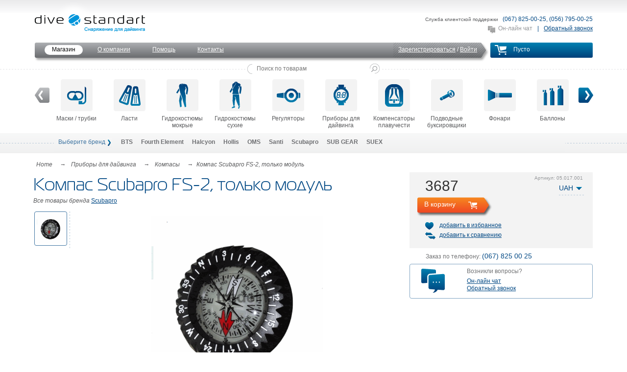

--- FILE ---
content_type: text/html; charset=UTF-8
request_url: https://divestandart.com/kompas-scubapro-fs-2-s-tol-ko-modul.html
body_size: 8211
content:
<!DOCTYPE html PUBLIC "-//W3C//DTD XHTML 1.0 Transitional//EN" "http://www.w3.org/TR/xhtml1/DTD/xhtml1-transitional.dtd">
<html xmlns="http://www.w3.org/1999/xhtml" xml:lang="uk" lang="uk">
<head>
<meta http-equiv="content-type" content="text/html; charset=utf-8"/>
<title>Компас Scubapro FS-2, только модуль</title>
  <meta name="robots" content="INDEX,FOLLOW"/>

<meta name="keywords" content="дайвинг, оборудование"/>

<meta name="description" content="FS-2 только модуль – превосходный компас от компании Scubapro, отличительной особенностью которого является округлая форма лимба, что позволяет ему работать под углом до 35 градусов."/>

<meta http-equiv="content-language" content="ru"/>
<meta http-equiv="expires" content="Thu, 01 Jan 1970 02:00:00 GMT"/>
<meta http-equiv="cache-control" content="no-cache"/>
<meta http-equiv="pragma" content="no-cache"/>


<link rel="stylesheet" type="text/css" href="/css/all.min.css"/>
<link rel="shortcut icon" type="image/x-icon" href="/favicon.ico"/>
<script language="javascript" type="text/javascript" src="/js/all.min.js"></script>
<link rel="stylesheet" href="/fancybox/jquery.fancybox-1.3.4.css" type="text/css"/>
<script type="text/javascript" src="/fancybox/jquery.fancybox-1.3.4.pack.js"></script>


<script>
  (function (i, s, o, g, r, a, m) {
    i['GoogleAnalyticsObject'] = r;
    i[r] = i[r] || function () {
      (i[r].q = i[r].q || []).push(arguments)
    }, i[r].l = 1 * new Date();
    a = s.createElement(o),
      m = s.getElementsByTagName(o)[0];
    a.async = 1;
    a.src = g;
    m.parentNode.insertBefore(a, m)
  })(window, document, 'script', '//www.google-analytics.com/analytics.js', 'ga');
  ga('create', 'UA-6753201-2', 'auto');
  ga('send', 'pageview');
</script>
</head>
<body>
<div class="bg1">
<div class="bg2">
	<div class="content">
		<div id="top">
			<a class="logo" href="/" title="купить подводное снаряжение">&nbsp;</a>
			<div class="phones">
				<b><span>Служба клиентской поддержки </span> (067) 825-00-25, (056) 795-00-25</b>
				<a class="chat chat-passive" href="javascript:void(0)" rel="nofollow" onclick="jivo_api.open();" target="siteheart_sitewindow_615649">Он-лайн чат</a> |
				<a class="callback" href="#" rel="nofollow">Обратный звонок</a>
			</div>
			<div class="menu">
<a class="cart cart-empty" href="#"><span><span><i>Пусто</i>&nbsp;</span></span></a>

<div class="mini-cart hidden">
	<div class="currency">UAH</div>
	<div class="content"> 
			<div class="block-title">
			<strong><span>My Cart</span></strong>
		</div>
									<p class="empty">You have no items in your shopping cart.</p>
				
				<div class="clear"></div>
	</div>
</div>
				<span class="user">
					<a class="register" href="/customer/account/create/" rel="nofollow">Зарегистрироваться</a> /
					<a class="login" href="/customer/account/create/#login" rel="nofollow">Войти</a>
				</span>
				<span class="left">
					<a class="active"                        href="/"   >Магазин</a>
					<a href="/about.html">О компании</a>
					<a href="/faq.html">Помощь</a>
					<a href="/contacts.html">Контакты</a>
				</span>
			</div>
			<div class="search">
				<form id="search_mini_form" action="/catalogsearch/result/" method="get">
					<a href="#">&nbsp;</a>
					<input id="search" type="text" name="q" value="" maxlength="128" placeholder="Поиск по товарам" />
					<input class="submit" type="submit" />
					<div id="search_autocomplete" class="search-autocomplete"></div>
				</form>
			</div>
			<div class="scroller">
				<a class="left" href="#">&nbsp;</a>
				<div>
					<div>
						<a class="item1" href="https://divestandart.com/tubes-masks.html">
							<i>
								<span><span style="background-image: url(https://divestandart.com/media/catalog/category/scroller-maski.png)">&nbsp;</span></span>
								<b><b style="background-image: url(https://divestandart.com/media/catalog/category/scroller-maski-over.png)">&nbsp;</b></b>
							</i>
							Маски / трубки
						</a>
						<a class="item2" href="https://divestandart.com/flippers.html">
							<i>
								<span><span style="background-image: url(https://divestandart.com/media/catalog/category/scroller-lasti.png)">&nbsp;</span></span>
								<b><b style="background-image: url(https://divestandart.com/media/catalog/category/scroller-lasti-over.png)">&nbsp;</b></b>
							</i>
							Ласти
						</a>
						<a class="item3" href="https://divestandart.com/wetsuits.html">
							<i>
								<span><span style="background-image: url(https://divestandart.com/media/catalog/category/scroller-hydrokostyum-mokr.png)">&nbsp;</span></span>
								<b><b style="background-image: url(https://divestandart.com/media/catalog/category/scroller-hydrokostyum-mokr-over.png)">&nbsp;</b></b>
							</i>
							Гидрокостюмы мокрые
						</a>
						<a class="item4" href="https://divestandart.com/drysuits.html">
							<i>
								<span><span style="background-image: url(https://divestandart.com/media/catalog/category/scroller-hydrokostyum-dry.png)">&nbsp;</span></span>
								<b><b style="background-image: url(https://divestandart.com/media/catalog/category/scroller-hydrokostyum-dry-over.png)">&nbsp;</b></b>
							</i>
							Гидрокостюмы сухие
						</a>
						<a class="item5" href="https://divestandart.com/regulators.html">
							<i>
								<span><span style="background-image: url(https://divestandart.com/media/catalog/category/scroller-regulyator.png)">&nbsp;</span></span>
								<b><b style="background-image: url(https://divestandart.com/media/catalog/category/scroller-regulyator-over.png)">&nbsp;</b></b>
							</i>
							Регуляторы
						</a>
						<a class="item6" href="https://divestandart.com/devices.html">
							<i>
								<span><span style="background-image: url(https://divestandart.com/media/catalog/category/scroller-pribor.png)">&nbsp;</span></span>
								<b><b style="background-image: url(https://divestandart.com/media/catalog/category/scroller-pribor-over.png)">&nbsp;</b></b>
							</i>
							Приборы для дайвинга
						</a>
						<a class="item7" href="https://divestandart.com/bcd.html">
							<i>
								<span><span style="background-image: url(https://divestandart.com/media/catalog/category/scroller-bcd.png)">&nbsp;</span></span>
								<b><b style="background-image: url(https://divestandart.com/media/catalog/category/scroller-bcd-over.png)">&nbsp;</b></b>
							</i>
							Компенсаторы плавучести
						</a>
						<a class="item8" href="https://divestandart.com/dpv-2.html">
							<i>
								<span><span style="background-image: url(https://divestandart.com/media/catalog/category/scooter_pic_blue_1_.gif)">&nbsp;</span></span>
								<b><b style="background-image: url(https://divestandart.com/media/catalog/category/scooter_pic_white_2_.gif)">&nbsp;</b></b>
							</i>
							Подводные буксировщики
						</a>
						<a class="item9" href="https://divestandart.com/flashlights.html">
							<i>
								<span><span style="background-image: url(https://divestandart.com/media/catalog/category/scroller-fonari2.png)">&nbsp;</span></span>
								<b><b style="background-image: url(https://divestandart.com/media/catalog/category/scroller-fonari-white2.png)">&nbsp;</b></b>
							</i>
							Фонари
						</a>
						<a class="item10" href="https://divestandart.com/balloons.html">
							<i>
								<span><span style="background-image: url(https://divestandart.com/media/catalog/category/scroller-ballons.png)">&nbsp;</span></span>
								<b><b style="background-image: url(https://divestandart.com/media/catalog/category/scroller-ballons-over.png)">&nbsp;</b></b>
							</i>
							Баллоны
						</a>
						<a class="item11" href="https://divestandart.com/accessories.html">
							<i>
								<span><span style="background-image: url(https://divestandart.com/media/catalog/category/scroller-accessoures.png)">&nbsp;</span></span>
								<b><b style="background-image: url(https://divestandart.com/media/catalog/category/scroller-accessoures-over.png)">&nbsp;</b></b>
							</i>
							Аксессуары
						</a>
						<a class="item12" href="https://divestandart.com/tech-line.html">
							<i>
								<span><span style="background-image: url(https://divestandart.com/media/catalog/category/scroller-techline.png)">&nbsp;</span></span>
								<b><b style="background-image: url(https://divestandart.com/media/catalog/category/scroller-techline-over.png)">&nbsp;</b></b>
							</i>
							TECH LINE
						</a>
						<a class="item13" href="https://divestandart.com/lifestyle-fun.html">
							<i>
								<span><span style="background-image: url(https://divestandart.com/media/catalog/category/blue_t.png)">&nbsp;</span></span>
								<b><b style="background-image: url(https://divestandart.com/media/catalog/category/white_t.png)">&nbsp;</b></b>
							</i>
							Lifestyle (FUN)
						</a>
						<a class="item14" href="https://divestandart.com/catalog/category/view/s/sale/id/139/">
							<i>
								<span><span style="background-image: url(https://divestandart.com/media/catalog/category/sale_lite.png)">&nbsp;</span></span>
								<b><b style="background-image: url(https://divestandart.com/media/catalog/category/sale_dark.png)">&nbsp;</b></b>
							</i>
							Sale
						</a>
					</div>
				</div>
				<a class="right" href="#">&nbsp;</a>
			</div>
			<div class="nib">&nbsp;</div>
			<div class="sub item1">
				<div class="col">
					<a href="https://divestandart.com/tubes-masks/masks.html/">Маски </a>
					<a href="https://divestandart.com/tubes-masks/tubes.html/">Трубки</a>
					<a href="https://divestandart.com/tubes-masks/accessories.html/">Аксессуары</a>
				</div>
				<div class="spacer">&nbsp;</div>
			</div>
			<div class="sub item2">
				<div class="col">
					<a href="https://divestandart.com/flippers/open-heel.html/">Ласты с открытой пяткой</a>
					<a href="https://divestandart.com/flippers/closed-heel.html/">Ласты с закрытой пяткой</a>
					<a href="https://divestandart.com/flippers/springs.html/">Пружины для ласт</a>
				</div>
				<div class="spacer">&nbsp;</div>
			</div>
			<div class="sub item3">
				<div class="col">
					<a href="https://divestandart.com/wetsuits/wetsuits.html/">Гидрокостюмы мокрые</a>
					<a href="https://divestandart.com/wetsuits/hydroskin.html/">Рашгард / Лайкра</a>
					<a href="https://divestandart.com/wetsuits/bots.html/">Боты, носки </a>
					<a href="https://divestandart.com/wetsuits/helmets.html/">Шлемы </a>
					<a href="https://divestandart.com/wetsuits/gloves.html/">Перчатки </a>
				</div>
				<div class="col">
					<a href="https://divestandart.com/wetsuits/accessories.html/">Аксессуары</a>
				</div>
				<div class="spacer">&nbsp;</div>
			</div>
			<div class="sub item4">
				<div class="col">
					<a href="https://divestandart.com/drysuits/drysuits.html/">Гидрокостюмы сухие</a>
					<a href="https://divestandart.com/drysuits/heaters.html/">Утеплители для гидрокостюма</a>
					<a href="https://divestandart.com/drysuits/gloves.html/">Перчатки </a>
					<a href="https://divestandart.com/drysuits/electric-heating.html/">Электрообогрев </a>
					<a href="https://divestandart.com/drysuits/helmets.html/">Шлемы </a>
				</div>
				<div class="col">
					<a href="https://divestandart.com/drysuits/bots.html/">Боты, носки </a>
					<a href="https://divestandart.com/drysuits/seals.html/">Манжеты</a>
					<a href="https://divestandart.com/drysuits/accessories.html/">Аксессуары</a>
				</div>
				<div class="spacer">&nbsp;</div>
			</div>
			<div class="sub item5">
				<div class="col">
					<a href="https://divestandart.com/regulators/regulators.html/">Регуляторы</a>
					<a href="https://divestandart.com/regulators/octopuses.html/">Октопусы</a>
					<a href="https://divestandart.com/regulators/first-stage.html/">Первая ступень</a>
					<a href="https://divestandart.com/regulators/the-second-stage.html/">Вторая ступень</a>
					<a href="https://divestandart.com/regulators/accessories.html/">Аксессуары</a>
				</div>
				<div class="spacer">&nbsp;</div>
			</div>
			<div class="sub item6">
				<div class="col">
					<a href="https://divestandart.com/devices/computers.html/">Компьютеры</a>
					<a href="https://divestandart.com/devices/gauges.html/">Манометры / Консоли </a>
					<a href="https://divestandart.com/devices/digital-depth-gauge.html/">Глубиномеры</a>
					<a href="https://divestandart.com/devices/compasses.html/">Компасы</a>
					<a href="https://divestandart.com/devices/accessories.html/">Аксессуары</a>
				</div>
				<div class="spacer">&nbsp;</div>
			</div>
			<div class="sub item7">
				<div class="col">
					<a href="https://divestandart.com/bcd/module-systems.html/">Модульные  системы</a>
					<a href="https://divestandart.com/bcd/wings.html/">Крылья</a>
					<a href="https://divestandart.com/bcd/charms.html/">Подвески</a>
					<a href="https://divestandart.com/bcd/vests.html/">Жилеты</a>
					<a href="https://divestandart.com/bcd/accessories.html/">Аксессуары</a>
				</div>
				<div class="spacer">&nbsp;</div>
			</div>
			<div class="sub item10">
				<div class="col">
					<a href="https://divestandart.com/balloons/balloons.html/">Баллоны</a>
					<a href="https://divestandart.com/balloons/doubles.html/">Спарки </a>
					<a href="https://divestandart.com/balloons/valves.html/">Вентили </a>
					<a href="https://divestandart.com/balloons/accessories.html/">Аксессуары</a>
				</div>
				<div class="spacer">&nbsp;</div>
			</div>
			<div class="sub item11">
				<div class="col">
					<a href="https://divestandart.com/accessories/weights.html/">Грузы для дайвинга</a>
					<a href="https://divestandart.com/accessories/chemistry.html/">Средства по уходу</a>
					<a href="https://divestandart.com/accessories/bags.html/">Сумки</a>
					<a href="https://divestandart.com/accessories/signaling-equipment.html/">Сигнальное снаряжение</a>
					<a href="https://divestandart.com/accessories/knives.html/">Ножи</a>
				</div>
				<div class="col">
					<a href="https://divestandart.com/accessories/hangers.html/">Плечики</a>
					<a href="https://divestandart.com/accessories/buoys.html/">Сигнальные буи</a>
					<a href="https://divestandart.com/accessories/sketchpad.html/">Записные книжки</a>
					<a href="https://divestandart.com/accessories/carbines.html/">Карабины</a>
					<a href="https://divestandart.com/accessories/bobbins-coil.html/">Шпульки / катушки</a>
				</div>
				<div class="spacer">&nbsp;</div>
			</div>
			<div class="sub item12">
				<div class="col">
					<a href="https://divestandart.com/tech-line/gas-analyzers.html/">Газовые анализаторы</a>
					<a href="https://divestandart.com/tech-line/hoses.html/">Шланги</a>
					<a href="https://divestandart.com/tech-line/argon-blowing.html/">Аргоновый поддув</a>
					<a href="https://divestandart.com/tech-line/slings-stage.html/">Стропы для стейджей</a>
					<a href="https://divestandart.com/tech-line/buoys.html/">Дополнительные материалы</a>
				</div>
				<div class="col">
					<a href="https://divestandart.com/tech-line/electric-heating.html/">Электрообогрев</a>
				</div>
				<div class="spacer">&nbsp;</div>
			</div>
			<div class="sub item13">
				<div class="col">
					<a href="https://divestandart.com/lifestyle-fun/t-shirts.html/">Футболки</a>
					<a href="https://divestandart.com/lifestyle-fun/clothes.html/">Одежда</a>
					<a href="https://divestandart.com/lifestyle-fun/baseball.html/">Головные уборы</a>
					<a href="https://divestandart.com/lifestyle-fun/interesting.html/">Интересности</a>
				</div>
				<div class="spacer">&nbsp;</div>
			</div>
			<div class="brands">
				<a class="more" href="#">Еще<b>&nbsp;</b></a>
				<a class="title" href="#">Выберите бренд</a>
				<a title="37 товаров" href="/brands/?brand=BTS">BTS</a>
				<a title="223 товара" href="/brands/?brand=Fourth+Element">Fourth Element</a>
				<a title="163 товара" href="/brands/?brand=Halcyon">Halcyon</a>
				<a title="1 товар" href="/brands/?brand=Hollis">Hollis</a>
				<a title="192 товара" href="/brands/?brand=OMS">OMS</a>
				<a title="136 товаров" href="/brands/?brand=Santi">Santi</a>
				<a title="403 товара" href="/brands/?brand=Scubapro">Scubapro</a>
				<a title="15 товаров" href="/brands/?brand=SUB+GEAR">SUB GEAR</a>
				<a title="11 товаров" href="/brands/?brand=SUEX">SUEX</a>
			</div>
		</div>
<div class="product-item">
<div class="breadcrumbs" itemscope itemtype="http://data-vocabulary.org/Breadcrumb">
	<a title="Go to Home Page" href="https://divestandart.com/" itemprop="url"><span itemprop="title">Home</span></a> &rarr;	<a title="Приборы для дайвинга" href="https://divestandart.com/devices.html" itemprop="url"><span itemprop="title">Приборы для дайвинга</span></a> &rarr;	<a title="Компасы" href="https://divestandart.com/devices/compasses.html" itemprop="url"><span itemprop="title">Компасы</span></a> &rarr;	<span>Компас Scubapro FS-2, только модуль</span></div>
	<div class="col-both">
		<h1>
      <span>
        Компас Scubapro FS-2, только модуль      </span>
    </h1>
    <p class="all-brand-items">Все товары бренда <a href="#">Scubapro</a></p>
		<div class="right">
			<div class="card">
				<div class="artnum">Артикул: <span>05.017.001</span></div>
				<div class="filter-select currency">
					<div class="select">
						<a class="active" href="#">UAH</a>
						<div>
							<a href="https://divestandart.com/directory/currency/switch/aa/bb/currency/USD/uenc/aHR0cHM6Ly9kaXZlc3RhbmRhcnQuY29tL2tvbXBhcy1zY3ViYXByby1mcy0yLXMtdG9sLWtvLW1vZHVsLmh0bWw,/">USD</a>
							<a href="https://divestandart.com/directory/currency/switch/aa/bb/currency/EUR/uenc/aHR0cHM6Ly9kaXZlc3RhbmRhcnQuY29tL2tvbXBhcy1zY3ViYXByby1mcy0yLXMtdG9sLWtvLW1vZHVsLmh0bWw,/">EUR</a>
							<a href="https://divestandart.com/directory/currency/switch/aa/bb/currency/RUB/uenc/aHR0cHM6Ly9kaXZlc3RhbmRhcnQuY29tL2tvbXBhcy1zY3ViYXByby1mcy0yLXMtdG9sLWtvLW1vZHVsLmh0bWw,/">RUB</a>
							<a href="https://divestandart.com/directory/currency/switch/aa/bb/currency/UAH/uenc/aHR0cHM6Ly9kaXZlc3RhbmRhcnQuY29tL2tvbXBhcy1zY3ViYXByby1mcy0yLXMtdG9sLWtvLW1vZHVsLmh0bWw,/">UAH</a>
						</div>
					</div>
				</div>
				<div class="price" action="https://divestandart.com/checkout/cart/add/uenc/aHR0cHM6Ly9kaXZlc3RhbmRhcnQuY29tL2tvbXBhcy1zY3ViYXByby1mcy0yLXMtdG9sLWtvLW1vZHVsLmh0bWw_X19fU0lEPVU,/product/1249/" product="1249" value="3687">3687</div>


		<div class="add2cart"><a class="button grey-bg" href="#">В корзину</a></div>
				<div class="links">
					<a class="favorites" href="https://divestandart.com/wishlist/index/add/product/1249/">добавить в избранное</a>
					<a class="compare" href="https://divestandart.com/catalog/product_compare/add/product/1249/uenc/aHR0cHM6Ly9kaXZlc3RhbmRhcnQuY29tL2tvbXBhcy1zY3ViYXByby1mcy0yLXMtdG9sLWtvLW1vZHVsLmh0bWw,/">добавить к сравнению</a>
				</div>
			</div>
			<p class="order-phone">Заказ по телефону: <b>(067) 825 00 25</b></p>
			<div class="chat">
				<span>Возникли вопросы?</span>
				<a class="chat" href="https://siteheart.com/webconsultation/615649?" onclick="o=window.open;o('https://siteheart.com/webconsultation/615649?', 'siteheart_sitewindow_615649', 'width=550,height=400,top=30,left=30,resizable=yes'); return false;" target="siteheart_sitewindow_615649">Он-лайн чат</a>
				<a class="callback" href="#">Обратный звонок</a>
			</div>
			<div class="likes">
				<div class="like like1">
					<script type="text/javascript">
						VK.init({apiId: 4338726, onlyWidgets: true});
					</script>
					<div id="vk_like"></div>
					<script type="text/javascript">
						VK.Widgets.Like("vk_like", {type: "button", height: 20});
					</script>
				</div>
				<div class="like like2">
					<div id="fb-root"></div>
					<script>(function(d, s, id) {
						var js, fjs = d.getElementsByTagName(s)[0];
						if (d.getElementById(id)) return;
						js = d.createElement(s); js.id = id;
						js.src = "//connect.facebook.net/ru_RU/sdk.js#xfbml=1&appId=254558587910628&version=v2.0";
						fjs.parentNode.insertBefore(js, fjs);
					}(document, 'script', 'facebook-jssdk'));</script>
					<div class="fb-like" data-layout="button_count" data-action="like" data-show-faces="true" data-share="false"></div>
				</div>
			</div>
		</div>
<div class="gallery">
	<div class="left">
		<a class="active img1" href="#"><img src="https://divestandart.com/media/catalog/product/cache/4/thumbnail/350x350/9df78eab33525d08d6e5fb8d27136e95/k/o/kompas-scubapro-fs-2-tol-ko-modul_1.gif" /></a>
	</div>
	<div class="photo">
		<a class="active img1" style="max-height: 350px" href="https://divestandart.com/media/catalog/product/cache/4/image/9df78eab33525d08d6e5fb8d27136e95/k/o/kompas-scubapro-fs-2-tol-ko-modul_1.gif" rel="gallery"><img style="max-height: 350px"  src="https://divestandart.com/media/catalog/product/cache/4/thumbnail/500x500/9df78eab33525d08d6e5fb8d27136e95/k/o/kompas-scubapro-fs-2-tol-ko-modul_1.gif" /></a>
	</div>
</div>
		<div class="spacer">&nbsp;</div>
		<div class="tabbar">
			<div class="navigation">
				<a class="tab1 active" href="#">Описание</a>
				<a class="tab2" href="#">Характеристики</a>
				<a class="tab3" href="#"></a>
			</div>
			<div class="data">
				<div class="tab tab1 active">
<p>FS-2 только модуль – превосходный компас от компании Scubapro, отличительной особенностью которого является округлая форма лимба, что позволяет ему работать под углом до 35 градусов.</p>
				</div>
				<div class="tab tab2">
<p>•	Лимб компаса имеет деления от 0 до 360 градусов с цифирными обозначениями каждых 30 градусов.<br /> •	Люминесцентное покрытие позволит работать с прибором даже при плохой видимости или ночью.<br /> •	Прочный корпус защитит компас от случайных ударов и во время перевозки.<br /> •	Исполнен в виде отдельного модуля, что позволяет его вставить в консоль или в специальный стакан с банджи-креплением<br /> •	Компас работает при наклоне до 35 градусов<br /> •	Лимб вращается в нейтральной жидкости, которая является успокоителем, гасящим колебания магнитной стрелки и стабилизирующим ее положение.<br /> </p>
				</div>
				<div class="tab tab3">
				</div>
			</div>
		</div>
		<div class="panes">
			<a class="shipping" href="/shipping.html"><strong>Бесплатная<br /> доставка</strong></a>
			<a class="support" href="/support.html"><strong>Сервисная<br /> поддержка</strong></a>
			<a class="warranty" href="/warranty.html"><strong>Гарантия<br /> 12 месяцев</strong></a>
			<div class="hr">&nbsp;</div>
		</div>
		<div class="hidden reviews-summary">Добавить отзыв</div>
		<div class="hidden feedback"><h4 id="add-review">Write Your Own Review</h4>
<div class="form feedback-form">
	<form action="https://divestandart.com/review/product/post/id/1249/" method="post">
		<div class="text required nickname">
			<label>Nickname <b>*</b></label>
			<input type="text" name="nickname" value="" />
			<p>Пожалуйста, введите Ваше имя</p>
		</div>
		<input type="hidden" name="title" value="" />
		<div class="textarea required detail">
			<label>Review <b>*</b></label>
			<textarea name="detail" cols="5" rows="3"></textarea>
			<p>Пожалуйста, введите текст отзыва</p>
		</div>
		<div class="status">&nbsp;</div>
		<div class="buttons">
			<label><b>* поля, обязательные к заполнению</b></label>
			<input class="button" type="submit" value="Оставить отзыв" />
		</div>
	</form>
</div>
<div class="spacer">&nbsp;</div>
</div>
	</div>
</div>

<script type="text/javascript">
    var lifetime = 3600;
    var expireAt = Mage.Cookies.expires;
    if (lifetime > 0) {
        expireAt = new Date();
        expireAt.setTime(expireAt.getTime() + lifetime * 1000);
    }
    Mage.Cookies.set('external_no_cache', 1, expireAt);
</script>
		<div class="bottom">
			<div class="panes">
				<a class="shipping" href="/shipping.html"><span>
					<strong>Бесплатная<br /> доставка</strong>
					товаров на сумму<br /> от 1000 грн
				</span></a>
				<a class="support" href="/support.html"><span>
					<strong>Сервисная<br /> поддержка</strong>
					плановое обслуживание и ремонт
				</span></a>
				<a class="consultations" href="/consultations.html"><span>
					<strong>Консультации</strong>
					профессионально он-лайн либо по телефону
				</span></a>
				<div class="spacer">&nbsp;</div>
			</div>
			<div class="logos">
				<img src="/di/bottom-logo-1.png" />
				<img src="/di/bottom-logo-7.png" />
				<img src="/di/bottom-logo-3.png" />
				<img src="/di/bottom-logo-4.png" />
				<img src="/di/bottom-logo-5.png" />
			</div>
			<a class="map" href="/map.html">Карта сайта</a>
			<a class="logo" href="/" title="купить подводное снаряжение">&nbsp;</a>
			<div class="spacer">&nbsp;</div>
			<div class="copy">
                &copy; 2009-2026 <a href="/">Интернет – магазин снаряжения для дайвинга</a> - divestandart. Все права защищены. </br>
                Использовать материалы с сайта только с согласия администратора сайта.
			</div>
		</div>
	</div>
</div>
</div>

<!-- BEGIN JIVOSITE CODE {literal} -->
<script type="text/javascript">// <![CDATA[
(function(){ var widget_id = '2umYdghrIg';var d=document;var w=window;function l(){
var s = document.createElement('script'); s.type = 'text/javascript'; s.async = true; s.src = '//code.jivosite.com/script/widget/'+widget_id; var ss = document.getElementsByTagName('script')[0]; ss.parentNode.insertBefore(s, ss);}if(d.readyState=='complete'){l();}else{if(w.attachEvent){w.attachEvent('onload',l);}else{w.addEventListener('load',l,false);}}})();
// ]]></script>
<!-- {/literal} END JIVOSITE CODE -->

            <!-- Google.Remarketing counter -->
            <script type="text/javascript">

            /* <![CDATA[ */
            var google_conversion_id = 966510120;
            var google_custom_params = window.google_tag_params;
            var google_remarketing_only = true;
            /* ]]> */
            </script>
            <script type="text/javascript" src="//www.googleadservices.com/pagead/conversion.js">
            </script>
            <noscript>
            <div style="display:inline;">
            <img height="1" width="1" style="border-style:none;" alt="" src="//googleads.g.doubleclick.net/pagead/viewthroughconversion/966510120/?value=0&amp;guid=ON&amp;script=0"/>
            </div>
            </noscript>
            <!-- /Google.Remarketing counter -->
</body>
</html>